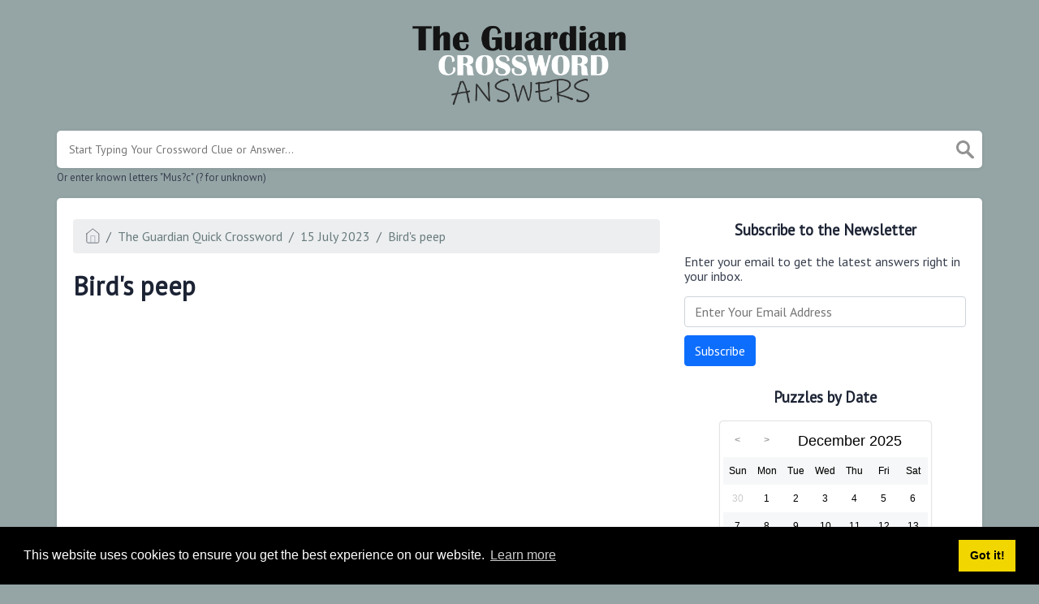

--- FILE ---
content_type: text/html; charset=utf-8
request_url: https://www.google.com/recaptcha/api2/aframe
body_size: 267
content:
<!DOCTYPE HTML><html><head><meta http-equiv="content-type" content="text/html; charset=UTF-8"></head><body><script nonce="mG2AZ3NVaSKzbqW2CrJhKg">/** Anti-fraud and anti-abuse applications only. See google.com/recaptcha */ try{var clients={'sodar':'https://pagead2.googlesyndication.com/pagead/sodar?'};window.addEventListener("message",function(a){try{if(a.source===window.parent){var b=JSON.parse(a.data);var c=clients[b['id']];if(c){var d=document.createElement('img');d.src=c+b['params']+'&rc='+(localStorage.getItem("rc::a")?sessionStorage.getItem("rc::b"):"");window.document.body.appendChild(d);sessionStorage.setItem("rc::e",parseInt(sessionStorage.getItem("rc::e")||0)+1);localStorage.setItem("rc::h",'1768815928953');}}}catch(b){}});window.parent.postMessage("_grecaptcha_ready", "*");}catch(b){}</script></body></html>